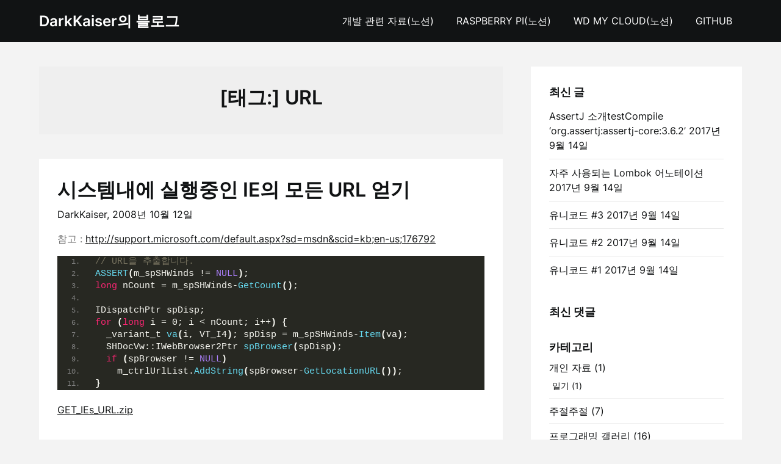

--- FILE ---
content_type: text/html; charset=UTF-8
request_url: https://www.darkkaiser.com/tag/url/
body_size: 11785
content:
<!doctype html>
<html lang="ko-KR">

<head>
	<meta charset="UTF-8">
	<meta name="viewport" content="width=device-width, initial-scale=1">
	<link rel="profile" href="http://gmpg.org/xfn/11">
	<title>URL &#8211; DarkKaiser의 블로그</title>
<meta name='robots' content='max-image-preview:large' />
<link rel="alternate" type="application/rss+xml" title="DarkKaiser의 블로그 &raquo; 피드" href="https://www.darkkaiser.com/feed/" />
<link rel="alternate" type="application/rss+xml" title="DarkKaiser의 블로그 &raquo; 댓글 피드" href="https://www.darkkaiser.com/comments/feed/" />
<link rel="alternate" type="application/rss+xml" title="DarkKaiser의 블로그 &raquo; URL 태그 피드" href="https://www.darkkaiser.com/tag/url/feed/" />
<script type="text/javascript">
/* <![CDATA[ */
window._wpemojiSettings = {"baseUrl":"https:\/\/s.w.org\/images\/core\/emoji\/14.0.0\/72x72\/","ext":".png","svgUrl":"https:\/\/s.w.org\/images\/core\/emoji\/14.0.0\/svg\/","svgExt":".svg","source":{"concatemoji":"https:\/\/www.darkkaiser.com\/wp-includes\/js\/wp-emoji-release.min.js?ver=6.4.7"}};
/*! This file is auto-generated */
!function(i,n){var o,s,e;function c(e){try{var t={supportTests:e,timestamp:(new Date).valueOf()};sessionStorage.setItem(o,JSON.stringify(t))}catch(e){}}function p(e,t,n){e.clearRect(0,0,e.canvas.width,e.canvas.height),e.fillText(t,0,0);var t=new Uint32Array(e.getImageData(0,0,e.canvas.width,e.canvas.height).data),r=(e.clearRect(0,0,e.canvas.width,e.canvas.height),e.fillText(n,0,0),new Uint32Array(e.getImageData(0,0,e.canvas.width,e.canvas.height).data));return t.every(function(e,t){return e===r[t]})}function u(e,t,n){switch(t){case"flag":return n(e,"\ud83c\udff3\ufe0f\u200d\u26a7\ufe0f","\ud83c\udff3\ufe0f\u200b\u26a7\ufe0f")?!1:!n(e,"\ud83c\uddfa\ud83c\uddf3","\ud83c\uddfa\u200b\ud83c\uddf3")&&!n(e,"\ud83c\udff4\udb40\udc67\udb40\udc62\udb40\udc65\udb40\udc6e\udb40\udc67\udb40\udc7f","\ud83c\udff4\u200b\udb40\udc67\u200b\udb40\udc62\u200b\udb40\udc65\u200b\udb40\udc6e\u200b\udb40\udc67\u200b\udb40\udc7f");case"emoji":return!n(e,"\ud83e\udef1\ud83c\udffb\u200d\ud83e\udef2\ud83c\udfff","\ud83e\udef1\ud83c\udffb\u200b\ud83e\udef2\ud83c\udfff")}return!1}function f(e,t,n){var r="undefined"!=typeof WorkerGlobalScope&&self instanceof WorkerGlobalScope?new OffscreenCanvas(300,150):i.createElement("canvas"),a=r.getContext("2d",{willReadFrequently:!0}),o=(a.textBaseline="top",a.font="600 32px Arial",{});return e.forEach(function(e){o[e]=t(a,e,n)}),o}function t(e){var t=i.createElement("script");t.src=e,t.defer=!0,i.head.appendChild(t)}"undefined"!=typeof Promise&&(o="wpEmojiSettingsSupports",s=["flag","emoji"],n.supports={everything:!0,everythingExceptFlag:!0},e=new Promise(function(e){i.addEventListener("DOMContentLoaded",e,{once:!0})}),new Promise(function(t){var n=function(){try{var e=JSON.parse(sessionStorage.getItem(o));if("object"==typeof e&&"number"==typeof e.timestamp&&(new Date).valueOf()<e.timestamp+604800&&"object"==typeof e.supportTests)return e.supportTests}catch(e){}return null}();if(!n){if("undefined"!=typeof Worker&&"undefined"!=typeof OffscreenCanvas&&"undefined"!=typeof URL&&URL.createObjectURL&&"undefined"!=typeof Blob)try{var e="postMessage("+f.toString()+"("+[JSON.stringify(s),u.toString(),p.toString()].join(",")+"));",r=new Blob([e],{type:"text/javascript"}),a=new Worker(URL.createObjectURL(r),{name:"wpTestEmojiSupports"});return void(a.onmessage=function(e){c(n=e.data),a.terminate(),t(n)})}catch(e){}c(n=f(s,u,p))}t(n)}).then(function(e){for(var t in e)n.supports[t]=e[t],n.supports.everything=n.supports.everything&&n.supports[t],"flag"!==t&&(n.supports.everythingExceptFlag=n.supports.everythingExceptFlag&&n.supports[t]);n.supports.everythingExceptFlag=n.supports.everythingExceptFlag&&!n.supports.flag,n.DOMReady=!1,n.readyCallback=function(){n.DOMReady=!0}}).then(function(){return e}).then(function(){var e;n.supports.everything||(n.readyCallback(),(e=n.source||{}).concatemoji?t(e.concatemoji):e.wpemoji&&e.twemoji&&(t(e.twemoji),t(e.wpemoji)))}))}((window,document),window._wpemojiSettings);
/* ]]> */
</script>
<link rel='stylesheet' id='superb-pixels-boxed-css' href='https://www.darkkaiser.com/wp-content/themes/superb-pixels/css/boxed-theme-mode.css?ver=1.0' type='text/css' media='all and (min-width: 600px)' />
<style id='wp-emoji-styles-inline-css' type='text/css'>

	img.wp-smiley, img.emoji {
		display: inline !important;
		border: none !important;
		box-shadow: none !important;
		height: 1em !important;
		width: 1em !important;
		margin: 0 0.07em !important;
		vertical-align: -0.1em !important;
		background: none !important;
		padding: 0 !important;
	}
</style>
<link rel='stylesheet' id='wp-block-library-css' href='https://www.darkkaiser.com/wp-includes/css/dist/block-library/style.min.css?ver=6.4.7' type='text/css' media='all' />
<style id='classic-theme-styles-inline-css' type='text/css'>
/*! This file is auto-generated */
.wp-block-button__link{color:#fff;background-color:#32373c;border-radius:9999px;box-shadow:none;text-decoration:none;padding:calc(.667em + 2px) calc(1.333em + 2px);font-size:1.125em}.wp-block-file__button{background:#32373c;color:#fff;text-decoration:none}
</style>
<style id='global-styles-inline-css' type='text/css'>
body{--wp--preset--color--black: #000000;--wp--preset--color--cyan-bluish-gray: #abb8c3;--wp--preset--color--white: #ffffff;--wp--preset--color--pale-pink: #f78da7;--wp--preset--color--vivid-red: #cf2e2e;--wp--preset--color--luminous-vivid-orange: #ff6900;--wp--preset--color--luminous-vivid-amber: #fcb900;--wp--preset--color--light-green-cyan: #7bdcb5;--wp--preset--color--vivid-green-cyan: #00d084;--wp--preset--color--pale-cyan-blue: #8ed1fc;--wp--preset--color--vivid-cyan-blue: #0693e3;--wp--preset--color--vivid-purple: #9b51e0;--wp--preset--gradient--vivid-cyan-blue-to-vivid-purple: linear-gradient(135deg,rgba(6,147,227,1) 0%,rgb(155,81,224) 100%);--wp--preset--gradient--light-green-cyan-to-vivid-green-cyan: linear-gradient(135deg,rgb(122,220,180) 0%,rgb(0,208,130) 100%);--wp--preset--gradient--luminous-vivid-amber-to-luminous-vivid-orange: linear-gradient(135deg,rgba(252,185,0,1) 0%,rgba(255,105,0,1) 100%);--wp--preset--gradient--luminous-vivid-orange-to-vivid-red: linear-gradient(135deg,rgba(255,105,0,1) 0%,rgb(207,46,46) 100%);--wp--preset--gradient--very-light-gray-to-cyan-bluish-gray: linear-gradient(135deg,rgb(238,238,238) 0%,rgb(169,184,195) 100%);--wp--preset--gradient--cool-to-warm-spectrum: linear-gradient(135deg,rgb(74,234,220) 0%,rgb(151,120,209) 20%,rgb(207,42,186) 40%,rgb(238,44,130) 60%,rgb(251,105,98) 80%,rgb(254,248,76) 100%);--wp--preset--gradient--blush-light-purple: linear-gradient(135deg,rgb(255,206,236) 0%,rgb(152,150,240) 100%);--wp--preset--gradient--blush-bordeaux: linear-gradient(135deg,rgb(254,205,165) 0%,rgb(254,45,45) 50%,rgb(107,0,62) 100%);--wp--preset--gradient--luminous-dusk: linear-gradient(135deg,rgb(255,203,112) 0%,rgb(199,81,192) 50%,rgb(65,88,208) 100%);--wp--preset--gradient--pale-ocean: linear-gradient(135deg,rgb(255,245,203) 0%,rgb(182,227,212) 50%,rgb(51,167,181) 100%);--wp--preset--gradient--electric-grass: linear-gradient(135deg,rgb(202,248,128) 0%,rgb(113,206,126) 100%);--wp--preset--gradient--midnight: linear-gradient(135deg,rgb(2,3,129) 0%,rgb(40,116,252) 100%);--wp--preset--font-size--small: 13px;--wp--preset--font-size--medium: 20px;--wp--preset--font-size--large: 36px;--wp--preset--font-size--x-large: 42px;--wp--preset--spacing--20: 0.44rem;--wp--preset--spacing--30: 0.67rem;--wp--preset--spacing--40: 1rem;--wp--preset--spacing--50: 1.5rem;--wp--preset--spacing--60: 2.25rem;--wp--preset--spacing--70: 3.38rem;--wp--preset--spacing--80: 5.06rem;--wp--preset--shadow--natural: 6px 6px 9px rgba(0, 0, 0, 0.2);--wp--preset--shadow--deep: 12px 12px 50px rgba(0, 0, 0, 0.4);--wp--preset--shadow--sharp: 6px 6px 0px rgba(0, 0, 0, 0.2);--wp--preset--shadow--outlined: 6px 6px 0px -3px rgba(255, 255, 255, 1), 6px 6px rgba(0, 0, 0, 1);--wp--preset--shadow--crisp: 6px 6px 0px rgba(0, 0, 0, 1);}:where(.is-layout-flex){gap: 0.5em;}:where(.is-layout-grid){gap: 0.5em;}body .is-layout-flow > .alignleft{float: left;margin-inline-start: 0;margin-inline-end: 2em;}body .is-layout-flow > .alignright{float: right;margin-inline-start: 2em;margin-inline-end: 0;}body .is-layout-flow > .aligncenter{margin-left: auto !important;margin-right: auto !important;}body .is-layout-constrained > .alignleft{float: left;margin-inline-start: 0;margin-inline-end: 2em;}body .is-layout-constrained > .alignright{float: right;margin-inline-start: 2em;margin-inline-end: 0;}body .is-layout-constrained > .aligncenter{margin-left: auto !important;margin-right: auto !important;}body .is-layout-constrained > :where(:not(.alignleft):not(.alignright):not(.alignfull)){max-width: var(--wp--style--global--content-size);margin-left: auto !important;margin-right: auto !important;}body .is-layout-constrained > .alignwide{max-width: var(--wp--style--global--wide-size);}body .is-layout-flex{display: flex;}body .is-layout-flex{flex-wrap: wrap;align-items: center;}body .is-layout-flex > *{margin: 0;}body .is-layout-grid{display: grid;}body .is-layout-grid > *{margin: 0;}:where(.wp-block-columns.is-layout-flex){gap: 2em;}:where(.wp-block-columns.is-layout-grid){gap: 2em;}:where(.wp-block-post-template.is-layout-flex){gap: 1.25em;}:where(.wp-block-post-template.is-layout-grid){gap: 1.25em;}.has-black-color{color: var(--wp--preset--color--black) !important;}.has-cyan-bluish-gray-color{color: var(--wp--preset--color--cyan-bluish-gray) !important;}.has-white-color{color: var(--wp--preset--color--white) !important;}.has-pale-pink-color{color: var(--wp--preset--color--pale-pink) !important;}.has-vivid-red-color{color: var(--wp--preset--color--vivid-red) !important;}.has-luminous-vivid-orange-color{color: var(--wp--preset--color--luminous-vivid-orange) !important;}.has-luminous-vivid-amber-color{color: var(--wp--preset--color--luminous-vivid-amber) !important;}.has-light-green-cyan-color{color: var(--wp--preset--color--light-green-cyan) !important;}.has-vivid-green-cyan-color{color: var(--wp--preset--color--vivid-green-cyan) !important;}.has-pale-cyan-blue-color{color: var(--wp--preset--color--pale-cyan-blue) !important;}.has-vivid-cyan-blue-color{color: var(--wp--preset--color--vivid-cyan-blue) !important;}.has-vivid-purple-color{color: var(--wp--preset--color--vivid-purple) !important;}.has-black-background-color{background-color: var(--wp--preset--color--black) !important;}.has-cyan-bluish-gray-background-color{background-color: var(--wp--preset--color--cyan-bluish-gray) !important;}.has-white-background-color{background-color: var(--wp--preset--color--white) !important;}.has-pale-pink-background-color{background-color: var(--wp--preset--color--pale-pink) !important;}.has-vivid-red-background-color{background-color: var(--wp--preset--color--vivid-red) !important;}.has-luminous-vivid-orange-background-color{background-color: var(--wp--preset--color--luminous-vivid-orange) !important;}.has-luminous-vivid-amber-background-color{background-color: var(--wp--preset--color--luminous-vivid-amber) !important;}.has-light-green-cyan-background-color{background-color: var(--wp--preset--color--light-green-cyan) !important;}.has-vivid-green-cyan-background-color{background-color: var(--wp--preset--color--vivid-green-cyan) !important;}.has-pale-cyan-blue-background-color{background-color: var(--wp--preset--color--pale-cyan-blue) !important;}.has-vivid-cyan-blue-background-color{background-color: var(--wp--preset--color--vivid-cyan-blue) !important;}.has-vivid-purple-background-color{background-color: var(--wp--preset--color--vivid-purple) !important;}.has-black-border-color{border-color: var(--wp--preset--color--black) !important;}.has-cyan-bluish-gray-border-color{border-color: var(--wp--preset--color--cyan-bluish-gray) !important;}.has-white-border-color{border-color: var(--wp--preset--color--white) !important;}.has-pale-pink-border-color{border-color: var(--wp--preset--color--pale-pink) !important;}.has-vivid-red-border-color{border-color: var(--wp--preset--color--vivid-red) !important;}.has-luminous-vivid-orange-border-color{border-color: var(--wp--preset--color--luminous-vivid-orange) !important;}.has-luminous-vivid-amber-border-color{border-color: var(--wp--preset--color--luminous-vivid-amber) !important;}.has-light-green-cyan-border-color{border-color: var(--wp--preset--color--light-green-cyan) !important;}.has-vivid-green-cyan-border-color{border-color: var(--wp--preset--color--vivid-green-cyan) !important;}.has-pale-cyan-blue-border-color{border-color: var(--wp--preset--color--pale-cyan-blue) !important;}.has-vivid-cyan-blue-border-color{border-color: var(--wp--preset--color--vivid-cyan-blue) !important;}.has-vivid-purple-border-color{border-color: var(--wp--preset--color--vivid-purple) !important;}.has-vivid-cyan-blue-to-vivid-purple-gradient-background{background: var(--wp--preset--gradient--vivid-cyan-blue-to-vivid-purple) !important;}.has-light-green-cyan-to-vivid-green-cyan-gradient-background{background: var(--wp--preset--gradient--light-green-cyan-to-vivid-green-cyan) !important;}.has-luminous-vivid-amber-to-luminous-vivid-orange-gradient-background{background: var(--wp--preset--gradient--luminous-vivid-amber-to-luminous-vivid-orange) !important;}.has-luminous-vivid-orange-to-vivid-red-gradient-background{background: var(--wp--preset--gradient--luminous-vivid-orange-to-vivid-red) !important;}.has-very-light-gray-to-cyan-bluish-gray-gradient-background{background: var(--wp--preset--gradient--very-light-gray-to-cyan-bluish-gray) !important;}.has-cool-to-warm-spectrum-gradient-background{background: var(--wp--preset--gradient--cool-to-warm-spectrum) !important;}.has-blush-light-purple-gradient-background{background: var(--wp--preset--gradient--blush-light-purple) !important;}.has-blush-bordeaux-gradient-background{background: var(--wp--preset--gradient--blush-bordeaux) !important;}.has-luminous-dusk-gradient-background{background: var(--wp--preset--gradient--luminous-dusk) !important;}.has-pale-ocean-gradient-background{background: var(--wp--preset--gradient--pale-ocean) !important;}.has-electric-grass-gradient-background{background: var(--wp--preset--gradient--electric-grass) !important;}.has-midnight-gradient-background{background: var(--wp--preset--gradient--midnight) !important;}.has-small-font-size{font-size: var(--wp--preset--font-size--small) !important;}.has-medium-font-size{font-size: var(--wp--preset--font-size--medium) !important;}.has-large-font-size{font-size: var(--wp--preset--font-size--large) !important;}.has-x-large-font-size{font-size: var(--wp--preset--font-size--x-large) !important;}
.wp-block-navigation a:where(:not(.wp-element-button)){color: inherit;}
:where(.wp-block-post-template.is-layout-flex){gap: 1.25em;}:where(.wp-block-post-template.is-layout-grid){gap: 1.25em;}
:where(.wp-block-columns.is-layout-flex){gap: 2em;}:where(.wp-block-columns.is-layout-grid){gap: 2em;}
.wp-block-pullquote{font-size: 1.5em;line-height: 1.6;}
</style>
<link rel='stylesheet' id='classy-blogger-parent-style-css' href='https://www.darkkaiser.com/wp-content/themes/superb-pixels/style.css?ver=6.4.7' type='text/css' media='all' />
<link rel='stylesheet' id='classy-blogger-fonts-css' href='https://www.darkkaiser.com/wp-content/fonts/013bcf636a8eba050434e647a4781a09.css?ver=1.0' type='text/css' media='all' />
<link rel='stylesheet' id='superb-pixels-font-awesome-css' href='https://www.darkkaiser.com/wp-content/themes/superb-pixels/css/font-awesome.min.css?ver=6.4.7' type='text/css' media='all' />
<link rel='stylesheet' id='superb-pixels-style-css' href='https://www.darkkaiser.com/wp-content/themes/classy-blogger/style.css?ver=6.4.7' type='text/css' media='all' />
<link rel='stylesheet' id='superb-pixels-fonts-css' href='https://www.darkkaiser.com/wp-content/fonts/1b4b91594c67cdc195df0c8fe4b86e30.css?ver=1.0' type='text/css' media='all' />
<link rel='stylesheet' id='enlighterjs-css' href='https://www.darkkaiser.com/wp-content/plugins/enlighter/cache/enlighterjs.min.css?ver=hX5h0suZIToNAns' type='text/css' media='all' />
<script type="text/javascript" src="https://www.darkkaiser.com/wp-includes/js/jquery/jquery.min.js?ver=3.7.1" id="jquery-core-js"></script>
<script type="text/javascript" src="https://www.darkkaiser.com/wp-includes/js/jquery/jquery-migrate.min.js?ver=3.4.1" id="jquery-migrate-js"></script>
<link rel="https://api.w.org/" href="https://www.darkkaiser.com/wp-json/" /><link rel="alternate" type="application/json" href="https://www.darkkaiser.com/wp-json/wp/v2/tags/178" /><link rel="EditURI" type="application/rsd+xml" title="RSD" href="https://www.darkkaiser.com/xmlrpc.php?rsd" />
<meta name="generator" content="WordPress 6.4.7" />
		<style type="text/css">
			.custom-logo-link img {
				width: auto;
				max-height: 65px;
			}

			.all-blog-articles {
				display: block;
			}

			.add-blog-to-sidebar .all-blog-articles .blogposts-list {
				width: 100%;
				max-width: 100%;
				flex: 100%;
			}

			.all-blog-articles article h2.entry-title {
				font-size: var(--font-secondary-xxl);
			}

			@media (max-width: 1100px) {
				.all-blog-articles article h2.entry-title {
					font-size: var(--font-secondary-xl);
				}
			}

			@media (max-width: 700px) {
				.all-blog-articles article h2.entry-title {
					font-size: var(--font-secondary-large);
				}
			}

			
			/** COLOR SCHEME **/
			:root {
				--superb-pixels-primary: #f8ad36;--superb-pixels-primary-dark: #d78a16;--superb-pixels-secondary: #eeeeee;--superb-pixels-secondary-dark: #e3e3e3;			}

			/** COLOR SCHEME **/
		</style>

<style type="text/css">.recentcomments a{display:inline !important;padding:0 !important;margin:0 !important;}</style>		<style type="text/css">
			.site-title a,
			.site-description,
			.logofont,
			.site-title,
			.logodescription {
				color: #ffffff;
			}

			.site-title a,
			.site-title,
			.site-description,
			.logodescription {
				color: #ffffff;
			}

					</style>
</head>

<body class="archive tag tag-url tag-178 hfeed masthead-fixed">
		<a class="skip-link screen-reader-text" href="#content">Skip to content</a>

	<header id="masthead" class="sheader site-header clearfix">
		        <nav id="primary-site-navigation" class="primary-menu main-navigation clearfix">
                    <a href="#" class="nav-pull smenu-hide toggle-mobile-menu menu-toggle" aria-expanded="false">
                            <span class="logofont site-title">
                    DarkKaiser의 블로그                </span>
                        <span class="navigation-icon-nav">
                <svg width="24" height="18" viewBox="0 0 24 18" fill="none" xmlns="http://www.w3.org/2000/svg">
                    <path d="M1.33301 1H22.6663" stroke="#2D2D2D" stroke-width="2" stroke-linecap="round" stroke-linejoin="round" />
                    <path d="M1.33301 9H22.6663" stroke="#2D2D2D" stroke-width="2" stroke-linecap="round" stroke-linejoin="round" />
                    <path d="M1.33301 17H22.6663" stroke="#2D2D2D" stroke-width="2" stroke-linecap="round" stroke-linejoin="round" />
                </svg>
            </span>
        </a>
            <div class="top-nav-wrapper">
                <div class="content-wrap">
                    <div class="header-content-container">
                        <div class="logo-container">
                            
                                

                                
                                    <a class="logofont site-title" href="https://www.darkkaiser.com/" rel="home">DarkKaiser의 블로그</a>
                                                                        
                                                            </div>

                                <div class="center-main-menu">
                            <div class="menu-top_menu-container"><ul id="primary-menu" class="pmenu"><li id="menu-item-1354" class="menu-item menu-item-type-custom menu-item-object-custom menu-item-1354"><a target="_blank" rel="noopener" href="https://darkkaiser.notion.site/62ec7038d1284144aa4e481b9d606517?pvs=4">개발 관련 자료(노션)</a></li>
<li id="menu-item-1434" class="menu-item menu-item-type-custom menu-item-object-custom menu-item-1434"><a target="_blank" rel="noopener" href="https://darkkaiser.notion.site/Raspberry-Pi-b77204580b1e4dd7ae0c20db6ef28773?pvs=4">Raspberry Pi(노션)</a></li>
<li id="menu-item-1433" class="menu-item menu-item-type-custom menu-item-object-custom menu-item-1433"><a target="_blank" rel="noopener" href="https://darkkaiser.notion.site/WD-My-Cloud-UN_USED-a6a792a1d3254bf093d5f6ba6e3fd3fe?pvs=4">WD My Cloud(노션)</a></li>
<li id="menu-item-1355" class="menu-item menu-item-type-custom menu-item-object-custom menu-item-1355"><a target="_blank" rel="noopener" href="https://github.com/darkkaiser">GitHub</a></li>
</ul></div>                                        </div>
                    </div>
                </div>
        </nav>
		<div class="super-menu clearfix menu-offconvas-mobile-only">
			<div class="super-menu-inner">
				<div class="header-content-container">
					<div class="mob-logo-wrap">
																				
								<a class="logofont site-title" href="https://www.darkkaiser.com/" rel="home">DarkKaiser의 블로그</a>
																
													</div>


											<a href="#" class="nav-pull toggle-mobile-menu menu-toggle" aria-expanded="false">
							<span class="navigation-icon">
								<svg width="24" height="18" viewBox="0 0 24 18" fill="none" xmlns="http://www.w3.org/2000/svg">
									<path d="M1.33301 1H22.6663" stroke="#2D2D2D" stroke-width="2" stroke-linecap="round" stroke-linejoin="round" />
									<path d="M1.33301 9H22.6663" stroke="#2D2D2D" stroke-width="2" stroke-linecap="round" stroke-linejoin="round" />
									<path d="M1.33301 17H22.6663" stroke="#2D2D2D" stroke-width="2" stroke-linecap="round" stroke-linejoin="round" />
								</svg>
							</span>
						</a>
									</div>
			</div>
		</div>
	</header>

	
	<div class="content-wrap">

					<!-- Upper widgets -->
						<!-- / Upper widgets -->
		
	</div>


	<div id="content" class="site-content clearfix">  <div class="content-wrap">
        <div id="primary" class="featured-content content-area  add-blog-to-sidebar">
            <main id="main">
                                    <header class="page-header search-results-header-wrapper">
                        <h1 class="page-title">[태그:] <span>URL</span></h1>                    </header><!-- .page-header -->
                    <div class="site-main all-blog-articles">
                                            
<article id="post-421" class="posts-entry fbox blogposts-list post-421 post type-post status-publish format-standard hentry category-programming-vc tag-url tag-internet-explorer">
				<div class="no-featured-img-box">
									<div class="content-wrapper">
				<header class="entry-header">
					<h2 class="entry-title"><a href="https://www.darkkaiser.com/%ec%8b%9c%ec%8a%a4%ed%85%9c%eb%82%b4%ec%97%90-%ec%8b%a4%ed%96%89%ec%a4%91%ec%9d%b8-ie%ec%9d%98-%eb%aa%a8%eb%93%a0-url-%ec%96%bb%ea%b8%b0/" rel="bookmark">시스템내에 실행중인 IE의 모든 URL 얻기</a></h2>											<div class="entry-meta">
							<div class="blog-data-wrapper">
								<div class='post-meta-inner-wrapper'>
																			<span class="post-author-img">
																					</span>
										<span class="post-author-data">
											DarkKaiser, 																				<span class="posted-on"><a href="https://www.darkkaiser.com/%ec%8b%9c%ec%8a%a4%ed%85%9c%eb%82%b4%ec%97%90-%ec%8b%a4%ed%96%89%ec%a4%91%ec%9d%b8-ie%ec%9d%98-%eb%aa%a8%eb%93%a0-url-%ec%96%bb%ea%b8%b0/" rel="bookmark"><time class="entry-date published" datetime="2008-10-12T05:04:07+09:00">2008년 10월 12일</time><time class="updated" datetime="2023-09-05T19:27:28+09:00">2023년 9월 5일</time></a></span>																				</span>
																	</div>
							</div>
						</div><!-- .entry-meta -->
									</header><!-- .entry-header -->

				<div class="entry-content">

											<p>참고 : <a href="http://support.microsoft.com/default.aspx?sd=msdn&amp;scid=kb;en-us;176792">http://support.microsoft.com/default.aspx?sd=msdn&amp;scid=kb;en-us;176792</a></p>



<pre class="EnlighterJSRAW" data-enlighter-language="cpp" data-enlighter-theme="" data-enlighter-highlight="" data-enlighter-linenumbers="" data-enlighter-lineoffset="" data-enlighter-title="" data-enlighter-group="">// URL을 추출합니다.
ASSERT(m_spSHWinds != NULL);
long nCount = m_spSHWinds-GetCount();

IDispatchPtr spDisp;
for (long i = 0; i &lt; nCount; i++) {
  _variant_t va(i, VT_I4); spDisp = m_spSHWinds-Item(va);
  SHDocVw::IWebBrowser2Ptr spBrowser(spDisp);
  if (spBrowser != NULL)
    m_ctrlUrlList.AddString(spBrowser-GetLocationURL());
}</pre>



<p><a class="alignleft" href="https://www.darkkaiser.com/wp-content/uploads/1/1181067882.zip">GET_IEs_URL.zip</a></p>					
					
				</div>
									<a class="read-story" href="https://www.darkkaiser.com/%ec%8b%9c%ec%8a%a4%ed%85%9c%eb%82%b4%ec%97%90-%ec%8b%a4%ed%96%89%ec%a4%91%ec%9d%b8-ie%ec%9d%98-%eb%aa%a8%eb%93%a0-url-%ec%96%bb%ea%b8%b0/">
						Continue Reading					</a>
							</div>

			</div>

</article><!-- #post-421 -->
<article id="post-373" class="posts-entry fbox blogposts-list post-373 post type-post status-publish format-standard hentry category-programming-java tag-url">
				<div class="no-featured-img-box">
									<div class="content-wrapper">
				<header class="entry-header">
					<h2 class="entry-title"><a href="https://www.darkkaiser.com/url-%ed%81%b4%eb%9e%98%ec%8a%a4%eb%a5%bc-%ec%9d%b4%ec%9a%a9%ed%95%9c-%ec%9b%b9-%ed%8e%98%ec%9d%b4%ec%a7%80-%ea%b8%81%ec%96%b4%ec%98%a4%ea%b8%b0/" rel="bookmark">URL 클래스를 이용한 웹 페이지 긁어오기</a></h2>											<div class="entry-meta">
							<div class="blog-data-wrapper">
								<div class='post-meta-inner-wrapper'>
																			<span class="post-author-img">
																					</span>
										<span class="post-author-data">
											DarkKaiser, 																				<span class="posted-on"><a href="https://www.darkkaiser.com/url-%ed%81%b4%eb%9e%98%ec%8a%a4%eb%a5%bc-%ec%9d%b4%ec%9a%a9%ed%95%9c-%ec%9b%b9-%ed%8e%98%ec%9d%b4%ec%a7%80-%ea%b8%81%ec%96%b4%ec%98%a4%ea%b8%b0/" rel="bookmark"><time class="entry-date published" datetime="2008-02-28T06:35:51+09:00">2008년 2월 28일</time><time class="updated" datetime="2023-09-05T19:58:59+09:00">2023년 9월 5일</time></a></span>																				</span>
																	</div>
							</div>
						</div><!-- .entry-meta -->
									</header><!-- .entry-header -->

				<div class="entry-content">

											<pre class="EnlighterJSRAW" data-enlighter-language="java" data-enlighter-theme="" data-enlighter-highlight="" data-enlighter-linenumbers="" data-enlighter-lineoffset="" data-enlighter-title="" data-enlighter-group="">BufferedReader br = null;
  
try {
  URL url = new URL("http://www.empas.com");
  br = new BufferedReader(new InputStreamReader(url.openStream()));
   
  String line = null;
  while ((line = br.readLine()) != null) {
    System.out.println(line);
  }
} catch (MalformedURLException e) {
  e.printStackTrace();
} catch (IOException e) {
  e.printStackTrace();
} finally {
  try {
    br.close();
  } catch (IOException </pre>					
					
				</div>
									<a class="read-story" href="https://www.darkkaiser.com/url-%ed%81%b4%eb%9e%98%ec%8a%a4%eb%a5%bc-%ec%9d%b4%ec%9a%a9%ed%95%9c-%ec%9b%b9-%ed%8e%98%ec%9d%b4%ec%a7%80-%ea%b8%81%ec%96%b4%ec%98%a4%ea%b8%b0/">
						Continue Reading					</a>
							</div>

			</div>

</article><!-- #post-373 -->
<article id="post-256" class="posts-entry fbox blogposts-list post-256 post type-post status-publish format-standard hentry category-programming-vc tag-afxparseurl tag-url">
				<div class="no-featured-img-box">
									<div class="content-wrapper">
				<header class="entry-header">
					<h2 class="entry-title"><a href="https://www.darkkaiser.com/url%ec%9d%84-%ed%8c%8c%ec%8b%b1%ed%95%98%ec%9e%90/" rel="bookmark">URL을 파싱하자</a></h2>											<div class="entry-meta">
							<div class="blog-data-wrapper">
								<div class='post-meta-inner-wrapper'>
																			<span class="post-author-img">
																					</span>
										<span class="post-author-data">
											DarkKaiser, 																				<span class="posted-on"><a href="https://www.darkkaiser.com/url%ec%9d%84-%ed%8c%8c%ec%8b%b1%ed%95%98%ec%9e%90/" rel="bookmark"><time class="entry-date published" datetime="2007-07-17T06:51:42+09:00">2007년 7월 17일</time><time class="updated" datetime="2023-09-06T15:08:18+09:00">2023년 9월 6일</time></a></span>																				</span>
																	</div>
							</div>
						</div><!-- .entry-meta -->
									</header><!-- .entry-header -->

				<div class="entry-content">

											<p>1. 요약</p>



<p>AfxParseURL()을 이용하여 URL을 파싱할 수 있다.</p>



<p>2. 본문</p>



<p>AfxParseURL()은 URL을 파싱하기위한 MFC 함수입니다. 사용법은 AfxParseURL의 인자로 URL의 문자열을 입력하면 서버와 프로토콜과 포트를 파싱해서 넘겨줍니다.</p>



<pre class="EnlighterJSRAW" data-enlighter-language="cpp" data-enlighter-theme="" data-enlighter-highlight="" data-enlighter-linenumbers="" data-enlighter-lineoffset="" data-enlighter-title="" data-enlighter-group="">BOOL AFXAPI AfxParseURL( LPCTSTR pstrURL, DWORD&amp; dwServiceType, CString&amp; strServer, CString&amp; strObject, INTERNET_PORT&amp; nPort );</pre>



<p>여기까지만 하면 너무 허전하죠… 그래서 MFC를 쓰지않는 프로그램에서는 이런 기능을 </p>					
					
				</div>
									<a class="read-story" href="https://www.darkkaiser.com/url%ec%9d%84-%ed%8c%8c%ec%8b%b1%ed%95%98%ec%9e%90/">
						Continue Reading					</a>
							</div>

			</div>

</article><!-- #post-256 --><div class="text-center pag-wrapper"></div>                    </div>
            </main><!-- #main -->
        </div><!-- #primary -->

                    
<aside id="secondary" class="featured-sidebar blog-sidebar-wrapper widget-area">
    
		<section id="recent-posts-3" class="widget widget_recent_entries">
		<div class="sidebar-headline-wrapper"><div class="sidebarlines-wrapper"><div class="widget-title-lines"></div></div><h3 class="widget-title">최신 글</h3></div>
		<ul>
											<li>
					<a href="https://www.darkkaiser.com/assertj-%ec%86%8c%ea%b0%9ctestcompile-org-assertjassertj-core3-6-2/">AssertJ 소개testCompile &#8216;org.assertj:assertj-core:3.6.2&#8217;</a>
											<span class="post-date">2017년 9월 14일</span>
									</li>
											<li>
					<a href="https://www.darkkaiser.com/%ec%9e%90%ec%a3%bc-%ec%82%ac%ec%9a%a9%eb%90%98%eb%8a%94-lombok-%ec%96%b4%eb%85%b8%ed%85%8c%ec%9d%b4%ec%85%98/">자주 사용되는 Lombok 어노테이션</a>
											<span class="post-date">2017년 9월 14일</span>
									</li>
											<li>
					<a href="https://www.darkkaiser.com/%ec%9c%a0%eb%8b%88%ec%bd%94%eb%93%9c-3/">유니코드 #3</a>
											<span class="post-date">2017년 9월 14일</span>
									</li>
											<li>
					<a href="https://www.darkkaiser.com/%ec%9c%a0%eb%8b%88%ec%bd%94%eb%93%9c-2/">유니코드 #2</a>
											<span class="post-date">2017년 9월 14일</span>
									</li>
											<li>
					<a href="https://www.darkkaiser.com/%ec%9c%a0%eb%8b%88%ec%bd%94%eb%93%9c-1/">유니코드 #1</a>
											<span class="post-date">2017년 9월 14일</span>
									</li>
					</ul>

		</section><section id="recent-comments-2" class="widget widget_recent_comments"><div class="sidebar-headline-wrapper"><div class="sidebarlines-wrapper"><div class="widget-title-lines"></div></div><h3 class="widget-title">최신 댓글</h3></div><ul id="recentcomments"></ul></section><section id="categories-2" class="widget widget_categories"><div class="sidebar-headline-wrapper"><div class="sidebarlines-wrapper"><div class="widget-title-lines"></div></div><h3 class="widget-title">카테고리</h3></div>
			<ul>
					<li class="cat-item cat-item-82"><a href="https://www.darkkaiser.com/category/private/">개인 자료</a> (1)
<ul class='children'>
	<li class="cat-item cat-item-4"><a href="https://www.darkkaiser.com/category/private/private-diary/">일기</a> (1)
</li>
</ul>
</li>
	<li class="cat-item cat-item-26"><a href="https://www.darkkaiser.com/category/messy-bundle/">주절주절</a> (7)
</li>
	<li class="cat-item cat-item-5"><a href="https://www.darkkaiser.com/category/gallery/">프로그래밍 갤러리</a> (16)
</li>
	<li class="cat-item cat-item-335"><a href="https://www.darkkaiser.com/category/programming/">프로그래밍 언어</a> (186)
<ul class='children'>
	<li class="cat-item cat-item-42"><a href="https://www.darkkaiser.com/category/programming/programming-java/">Java</a> (29)
</li>
	<li class="cat-item cat-item-10"><a href="https://www.darkkaiser.com/category/programming/programming-vc/">C/C++/VC++</a> (114)
</li>
	<li class="cat-item cat-item-91"><a href="https://www.darkkaiser.com/category/programming/programming-c/">C#</a> (11)
</li>
	<li class="cat-item cat-item-206"><a href="https://www.darkkaiser.com/category/programming/programming-visualbasic/">Visual Basic</a> (6)
</li>
	<li class="cat-item cat-item-336"><a href="https://www.darkkaiser.com/category/programming/programming-android/">안드로이드</a> (9)
</li>
	<li class="cat-item cat-item-326"><a href="https://www.darkkaiser.com/category/programming/programming-osx-iphone/">Objective-C</a> (5)
</li>
	<li class="cat-item cat-item-17"><a href="https://www.darkkaiser.com/category/programming/programming-javascript/">JavaScript</a> (4)
</li>
	<li class="cat-item cat-item-130"><a href="https://www.darkkaiser.com/category/programming/programming-jspservlet/">JSP/Servlet</a> (2)
</li>
	<li class="cat-item cat-item-160"><a href="https://www.darkkaiser.com/category/programming/programming-python/">Python</a> (4)
</li>
	<li class="cat-item cat-item-74"><a href="https://www.darkkaiser.com/category/programming/programming-assembly/">어셈블러</a> (1)
</li>
</ul>
</li>
	<li class="cat-item cat-item-38"><a href="https://www.darkkaiser.com/category/dev/">개발++</a> (44)
<ul class='children'>
	<li class="cat-item cat-item-187"><a href="https://www.darkkaiser.com/category/dev/dev-book/">Book</a> (11)
	<ul class='children'>
	<li class="cat-item cat-item-135"><a href="https://www.darkkaiser.com/category/dev/dev-book/dev-book-joel/">Joel On Software</a> (10)
</li>
	</ul>
</li>
	<li class="cat-item cat-item-231"><a href="https://www.darkkaiser.com/category/dev/dev-project-management/">프로젝트 관리</a> (6)
</li>
	<li class="cat-item cat-item-343"><a href="https://www.darkkaiser.com/category/dev/dev-maven/">Maven</a> (1)
</li>
	<li class="cat-item cat-item-225"><a href="https://www.darkkaiser.com/category/dev/dev-debugging/">디버깅</a> (1)
</li>
	<li class="cat-item cat-item-270"><a href="https://www.darkkaiser.com/category/dev/dev-directx/">DirectX</a> (1)
</li>
	<li class="cat-item cat-item-265"><a href="https://www.darkkaiser.com/category/dev/dev-silverlight/">Silverlight</a> (1)
</li>
	<li class="cat-item cat-item-347"><a href="https://www.darkkaiser.com/category/dev/dev-restful/">RESTful</a> (1)
</li>
	<li class="cat-item cat-item-290"><a href="https://www.darkkaiser.com/category/dev/dev-hacking/">Hacking</a> (1)
</li>
	<li class="cat-item cat-item-295"><a href="https://www.darkkaiser.com/category/dev/dev-wdm/">WDM</a> (4)
</li>
	<li class="cat-item cat-item-306"><a href="https://www.darkkaiser.com/category/dev/voip/">VoIP</a> (5)
</li>
	<li class="cat-item cat-item-345"><a href="https://www.darkkaiser.com/category/dev/dev-etc/">기타</a> (1)
</li>
</ul>
</li>
	<li class="cat-item cat-item-358"><a href="https://www.darkkaiser.com/category/devtool/">개발 도구</a> (15)
<ul class='children'>
	<li class="cat-item cat-item-142"><a href="https://www.darkkaiser.com/category/devtool/devtool-eclipse/">eclipse</a> (14)
</li>
	<li class="cat-item cat-item-346"><a href="https://www.darkkaiser.com/category/devtool/devtool-sublime-text/">Sublime Text</a> (1)
</li>
</ul>
</li>
	<li class="cat-item cat-item-31"><a href="https://www.darkkaiser.com/category/network/">네트워크</a> (7)
</li>
	<li class="cat-item cat-item-321"><a href="https://www.darkkaiser.com/category/install/">설치 및 배포</a> (7)
<ul class='children'>
	<li class="cat-item cat-item-21"><a href="https://www.darkkaiser.com/category/install/install-installshield/">InstallShield</a> (2)
</li>
	<li class="cat-item cat-item-23"><a href="https://www.darkkaiser.com/category/install/install-nsis/">NSIS</a> (4)
</li>
</ul>
</li>
	<li class="cat-item cat-item-357"><a href="https://www.darkkaiser.com/category/vcs/">버전 관리</a> (9)
<ul class='children'>
	<li class="cat-item cat-item-339"><a href="https://www.darkkaiser.com/category/vcs/vcs-git/">Git</a> (2)
</li>
	<li class="cat-item cat-item-71"><a href="https://www.darkkaiser.com/category/vcs/vcs-cvs/">CVS</a> (2)
</li>
	<li class="cat-item cat-item-216"><a href="https://www.darkkaiser.com/category/vcs/vcs-subversion/">Subversion</a> (5)
</li>
</ul>
</li>
	<li class="cat-item cat-item-140"><a href="https://www.darkkaiser.com/category/database/">데이터베이스</a> (7)
<ul class='children'>
	<li class="cat-item cat-item-136"><a href="https://www.darkkaiser.com/category/database/database-oracle/">Oracle</a> (3)
</li>
	<li class="cat-item cat-item-137"><a href="https://www.darkkaiser.com/category/database/database-sybase/">Sybase</a> (2)
</li>
	<li class="cat-item cat-item-138"><a href="https://www.darkkaiser.com/category/database/database-mssql/">MS-SQL</a> (2)
</li>
</ul>
</li>
	<li class="cat-item cat-item-356"><a href="https://www.darkkaiser.com/category/test/">단위테스트</a> (3)
<ul class='children'>
	<li class="cat-item cat-item-83"><a href="https://www.darkkaiser.com/category/test/test-junit/">JUnit</a> (1)
</li>
	<li class="cat-item cat-item-159"><a href="https://www.darkkaiser.com/category/test/test-nunit/">NUnit</a> (2)
</li>
</ul>
</li>
	<li class="cat-item cat-item-355"><a href="https://www.darkkaiser.com/category/bugtracking/">버그추적시스템</a> (2)
<ul class='children'>
	<li class="cat-item cat-item-85"><a href="https://www.darkkaiser.com/category/bugtracking/bugtracking-mantis/">mantis</a> (2)
</li>
</ul>
</li>
	<li class="cat-item cat-item-308"><a href="https://www.darkkaiser.com/category/%ec%9a%b4%ec%98%81%ec%b2%b4%ec%a0%9c/">운영체제</a> (7)
<ul class='children'>
	<li class="cat-item cat-item-86"><a href="https://www.darkkaiser.com/category/%ec%9a%b4%ec%98%81%ec%b2%b4%ec%a0%9c/os-windows/">Windows</a> (5)
</li>
	<li class="cat-item cat-item-340"><a href="https://www.darkkaiser.com/category/%ec%9a%b4%ec%98%81%ec%b2%b4%ec%a0%9c/os-linux/">리눅스</a> (2)
</li>
</ul>
</li>
	<li class="cat-item cat-item-354"><a href="https://www.darkkaiser.com/category/was/">WAS</a> (3)
<ul class='children'>
	<li class="cat-item cat-item-68"><a href="https://www.darkkaiser.com/category/was/was-weblogic/">WebLogic</a> (3)
</li>
</ul>
</li>
	<li class="cat-item cat-item-165"><a href="https://www.darkkaiser.com/category/design-pattern/">디자인패턴</a> (1)
</li>
	<li class="cat-item cat-item-190"><a href="https://www.darkkaiser.com/category/dip/">디지털 이미지 프로세싱</a> (16)
</li>
			</ul>

			</section><section id="tag_cloud-2" class="widget widget_tag_cloud"><div class="sidebar-headline-wrapper"><div class="sidebarlines-wrapper"><div class="widget-title-lines"></div></div><h3 class="widget-title">태그</h3></div><div class="tagcloud"><a href="https://www.darkkaiser.com/tag/arraylist/" class="tag-cloud-link tag-link-300 tag-link-position-1" style="font-size: 8pt;" aria-label="ArrayList (1 아이템)">ArrayList</a>
<a href="https://www.darkkaiser.com/tag/atl/" class="tag-cloud-link tag-link-244 tag-link-position-2" style="font-size: 8pt;" aria-label="ATL (1 아이템)">ATL</a>
<a href="https://www.darkkaiser.com/tag/bmp/" class="tag-cloud-link tag-link-198 tag-link-position-3" style="font-size: 8pt;" aria-label="BMP (1 아이템)">BMP</a>
<a href="https://www.darkkaiser.com/tag/cab/" class="tag-cloud-link tag-link-180 tag-link-position-4" style="font-size: 11.405405405405pt;" aria-label="CAB (2 아이템)">CAB</a>
<a href="https://www.darkkaiser.com/tag/cab-%ed%8c%8c%ec%9d%bc/" class="tag-cloud-link tag-link-181 tag-link-position-5" style="font-size: 8pt;" aria-label="CAB 파일 (1 아이템)">CAB 파일</a>
<a href="https://www.darkkaiser.com/tag/cd-rom/" class="tag-cloud-link tag-link-19 tag-link-position-6" style="font-size: 8pt;" aria-label="CD-ROM (1 아이템)">CD-ROM</a>
<a href="https://www.darkkaiser.com/tag/com/" class="tag-cloud-link tag-link-78 tag-link-position-7" style="font-size: 18.405405405405pt;" aria-label="COM (6 아이템)">COM</a>
<a href="https://www.darkkaiser.com/tag/dcom/" class="tag-cloud-link tag-link-79 tag-link-position-8" style="font-size: 11.405405405405pt;" aria-label="DCOM (2 아이템)">DCOM</a>
<a href="https://www.darkkaiser.com/tag/downcasting/" class="tag-cloud-link tag-link-43 tag-link-position-9" style="font-size: 8pt;" aria-label="Downcasting (1 아이템)">Downcasting</a>
<a href="https://www.darkkaiser.com/tag/for-each/" class="tag-cloud-link tag-link-327 tag-link-position-10" style="font-size: 8pt;" aria-label="for each (1 아이템)">for each</a>
<a href="https://www.darkkaiser.com/tag/getlasterror/" class="tag-cloud-link tag-link-99 tag-link-position-11" style="font-size: 8pt;" aria-label="GetLastError() (1 아이템)">GetLastError()</a>
<a href="https://www.darkkaiser.com/tag/java/" class="tag-cloud-link tag-link-41 tag-link-position-12" style="font-size: 11.405405405405pt;" aria-label="Java (2 아이템)">Java</a>
<a href="https://www.darkkaiser.com/tag/jdt/" class="tag-cloud-link tag-link-141 tag-link-position-13" style="font-size: 13.675675675676pt;" aria-label="JDT (3 아이템)">JDT</a>
<a href="https://www.darkkaiser.com/tag/joelonsoftware/" class="tag-cloud-link tag-link-134 tag-link-position-14" style="font-size: 22pt;" aria-label="JoelOnSoftware (10 아이템)">JoelOnSoftware</a>
<a href="https://www.darkkaiser.com/tag/lokbok/" class="tag-cloud-link tag-link-359 tag-link-position-15" style="font-size: 8pt;" aria-label="Lokbok (1 아이템)">Lokbok</a>
<a href="https://www.darkkaiser.com/tag/netsh/" class="tag-cloud-link tag-link-199 tag-link-position-16" style="font-size: 8pt;" aria-label="netsh (1 아이템)">netsh</a>
<a href="https://www.darkkaiser.com/tag/nunit/" class="tag-cloud-link tag-link-158 tag-link-position-17" style="font-size: 11.405405405405pt;" aria-label="NUnit (2 아이템)">NUnit</a>
<a href="https://www.darkkaiser.com/tag/python/" class="tag-cloud-link tag-link-221 tag-link-position-18" style="font-size: 8pt;" aria-label="Python (1 아이템)">Python</a>
<a href="https://www.darkkaiser.com/tag/stringbuilder/" class="tag-cloud-link tag-link-299 tag-link-position-19" style="font-size: 8pt;" aria-label="StringBuilder (1 아이템)">StringBuilder</a>
<a href="https://www.darkkaiser.com/tag/subverion/" class="tag-cloud-link tag-link-219 tag-link-position-20" style="font-size: 8pt;" aria-label="Subverion (1 아이템)">Subverion</a>
<a href="https://www.darkkaiser.com/tag/svn/" class="tag-cloud-link tag-link-220 tag-link-position-21" style="font-size: 8pt;" aria-label="SVN (1 아이템)">SVN</a>
<a href="https://www.darkkaiser.com/tag/tr1/" class="tag-cloud-link tag-link-246 tag-link-position-22" style="font-size: 8pt;" aria-label="TR1 (1 아이템)">TR1</a>
<a href="https://www.darkkaiser.com/tag/unicows/" class="tag-cloud-link tag-link-280 tag-link-position-23" style="font-size: 8pt;" aria-label="unicows (1 아이템)">unicows</a>
<a href="https://www.darkkaiser.com/tag/upcasting/" class="tag-cloud-link tag-link-44 tag-link-position-24" style="font-size: 8pt;" aria-label="Upcasting (1 아이템)">Upcasting</a>
<a href="https://www.darkkaiser.com/tag/wave/" class="tag-cloud-link tag-link-262 tag-link-position-25" style="font-size: 8pt;" aria-label="WAVE (1 아이템)">WAVE</a>
<a href="https://www.darkkaiser.com/tag/weak_ptr/" class="tag-cloud-link tag-link-351 tag-link-position-26" style="font-size: 8pt;" aria-label="weak_ptr (1 아이템)">weak_ptr</a>
<a href="https://www.darkkaiser.com/tag/webclient/" class="tag-cloud-link tag-link-261 tag-link-position-27" style="font-size: 8pt;" aria-label="WebClient (1 아이템)">WebClient</a>
<a href="https://www.darkkaiser.com/tag/wrap/" class="tag-cloud-link tag-link-197 tag-link-position-28" style="font-size: 8pt;" aria-label="Wrap (1 아이템)">Wrap</a>
<a href="https://www.darkkaiser.com/tag/%eb%82%b4%ec%9e%a5-%ea%b0%9d%ec%b2%b4/" class="tag-cloud-link tag-link-18 tag-link-position-29" style="font-size: 8pt;" aria-label="내장 객체 (1 아이템)">내장 객체</a>
<a href="https://www.darkkaiser.com/tag/%eb%a0%88%ec%9d%b4%ec%95%84%ec%9b%83/" class="tag-cloud-link tag-link-161 tag-link-position-30" style="font-size: 8pt;" aria-label="레이아웃 (1 아이템)">레이아웃</a>
<a href="https://www.darkkaiser.com/tag/%eb%a6%ac%ec%86%8c%ec%8a%a4/" class="tag-cloud-link tag-link-117 tag-link-position-31" style="font-size: 13.675675675676pt;" aria-label="리소스 (3 아이템)">리소스</a>
<a href="https://www.darkkaiser.com/tag/%eb%a6%ac%ed%8c%a9%ed%86%a0%eb%a7%81/" class="tag-cloud-link tag-link-143 tag-link-position-32" style="font-size: 8pt;" aria-label="리팩토링 (1 아이템)">리팩토링</a>
<a href="https://www.darkkaiser.com/tag/%eb%a7%88%ec%9a%b0%ec%8a%a4/" class="tag-cloud-link tag-link-115 tag-link-position-33" style="font-size: 8pt;" aria-label="마우스 (1 아이템)">마우스</a>
<a href="https://www.darkkaiser.com/tag/%eb%ac%b8%ec%9e%90-%ec%8a%a4%ed%8a%b8%eb%a6%bc/" class="tag-cloud-link tag-link-58 tag-link-position-34" style="font-size: 8pt;" aria-label="문자 스트림 (1 아이템)">문자 스트림</a>
<a href="https://www.darkkaiser.com/tag/%eb%b0%94%ec%9d%b4%ed%8a%b8-%ec%8a%a4%ed%8a%b8%eb%a6%bc/" class="tag-cloud-link tag-link-59 tag-link-position-35" style="font-size: 8pt;" aria-label="바이트 스트림 (1 아이템)">바이트 스트림</a>
<a href="https://www.darkkaiser.com/tag/%eb%b0%b0%ed%8f%ac/" class="tag-cloud-link tag-link-16 tag-link-position-36" style="font-size: 18.405405405405pt;" aria-label="배포 (6 아이템)">배포</a>
<a href="https://www.darkkaiser.com/tag/%eb%b9%84%ec%8a%a4%ed%83%80/" class="tag-cloud-link tag-link-279 tag-link-position-37" style="font-size: 11.405405405405pt;" aria-label="비스타 (2 아이템)">비스타</a>
<a href="https://www.darkkaiser.com/tag/%eb%b9%8c%eb%93%9c/" class="tag-cloud-link tag-link-98 tag-link-position-38" style="font-size: 8pt;" aria-label="빌드 (1 아이템)">빌드</a>
<a href="https://www.darkkaiser.com/tag/%ec%84%9c%eb%b8%8c%ed%81%b4%eb%9e%98%ec%8b%b1/" class="tag-cloud-link tag-link-116 tag-link-position-39" style="font-size: 8pt;" aria-label="서브클래싱 (1 아이템)">서브클래싱</a>
<a href="https://www.darkkaiser.com/tag/%ec%8a%a4%ed%8a%b8%eb%a6%bc/" class="tag-cloud-link tag-link-60 tag-link-position-40" style="font-size: 11.405405405405pt;" aria-label="스트림 (2 아이템)">스트림</a>
<a href="https://www.darkkaiser.com/tag/%ec%8b%9c%ec%8a%a4%ed%85%9c-%ec%97%90%eb%9f%ac%eb%a9%94%ec%8b%9c%ec%a7%80/" class="tag-cloud-link tag-link-100 tag-link-position-41" style="font-size: 8pt;" aria-label="시스템 에러메시지 (1 아이템)">시스템 에러메시지</a>
<a href="https://www.darkkaiser.com/tag/%ec%98%a4%ed%94%bc%ec%8a%a4%ed%8c%8c%ec%9d%bc%ea%b5%ac%eb%b3%84/" class="tag-cloud-link tag-link-179 tag-link-position-42" style="font-size: 8pt;" aria-label="오피스파일구별 (1 아이템)">오피스파일구별</a>
<a href="https://www.darkkaiser.com/tag/%ec%9e%84%ec%8b%9c%ed%8c%8c%ec%9d%bc/" class="tag-cloud-link tag-link-162 tag-link-position-43" style="font-size: 8pt;" aria-label="임시파일 (1 아이템)">임시파일</a>
<a href="https://www.darkkaiser.com/tag/%ec%a7%80%ec%97%ad%ed%81%b4%eb%9e%98%ec%8a%a4/" class="tag-cloud-link tag-link-325 tag-link-position-44" style="font-size: 8pt;" aria-label="지역클래스 (1 아이템)">지역클래스</a>
<a href="https://www.darkkaiser.com/tag/%ed%83%80%ec%9e%85-%eb%9d%bc%ec%9d%b4%eb%b8%8c%eb%9f%ac%eb%a6%ac/" class="tag-cloud-link tag-link-77 tag-link-position-45" style="font-size: 8pt;" aria-label="타입 라이브러리 (1 아이템)">타입 라이브러리</a></div>
</section><section id="meta-2" class="widget widget_meta"><div class="sidebar-headline-wrapper"><div class="sidebarlines-wrapper"><div class="widget-title-lines"></div></div><h3 class="widget-title">메타</h3></div>
		<ul>
						<li><a href="https://www.darkkaiser.com/wp-login.php">로그인</a></li>
			<li><a href="https://www.darkkaiser.com/feed/">엔트리 피드</a></li>
			<li><a href="https://www.darkkaiser.com/comments/feed/">댓글 피드</a></li>

			<li><a href="https://wordpress.org/">WordPress.org</a></li>
		</ul>

		</section></aside>        
    </div>
</div><!-- #content -->




<footer id="colophon" class="site-footer clearfix">


	
	
	<div class="site-info">
					&copy;2026 DarkKaiser의 블로그			<!-- Delete below lines to remove copyright from footer -->
			<span class="footer-info-right">
				 | WordPress Theme by <a href="https://superbthemes.com/" rel="nofollow noopener"> SuperbThemes</a>
			</span>
			<!-- Delete above lines to remove copyright from footer -->

			</div><!-- .site-info -->

			<a id="goTop" class="to-top" href="#" title="To Top">
			<i class="fa fa-angle-double-up"></i>
		</a>
	

</footer><!-- #colophon -->


<div id="smobile-menu" class="mobile-only"></div>
<div id="mobile-menu-overlay"></div>

<script type="text/javascript" id="nlf-common-js-extra">
/* <![CDATA[ */
var nlf = {"ajaxurl":"https:\/\/www.darkkaiser.com\/wp-admin\/admin-ajax.php","plugin_url":"https:\/\/www.darkkaiser.com\/wp-content\/plugins\/uploadingdownloading-non-latin-filename\/","upload_baseurl":"https:\/\/www.darkkaiser.com\/wp-content\/uploads\/"};
/* ]]> */
</script>
<script type="text/javascript" src="https://www.darkkaiser.com/wp-content/plugins/uploadingdownloading-non-latin-filename/non-latin.js?ver=1.1.4" id="nlf-common-js"></script>
<script type="text/javascript" src="https://www.darkkaiser.com/wp-content/themes/superb-pixels/js/navigation.js?ver=20170823" id="superb-pixels-navigation-js"></script>
<script type="text/javascript" src="https://www.darkkaiser.com/wp-content/themes/superb-pixels/js/skip-link-focus-fix.js?ver=20170823" id="superb-pixels-skip-link-focus-fix-js"></script>
<script type="text/javascript" src="https://www.darkkaiser.com/wp-content/themes/superb-pixels/js/script.js?ver=20160720" id="superb-pixels-script-js"></script>
<script type="text/javascript" src="https://www.darkkaiser.com/wp-content/themes/superb-pixels/js/accessibility.js?ver=20160720" id="superb-pixels-accessibility-js"></script>
<script type="text/javascript" src="https://www.darkkaiser.com/wp-content/plugins/enlighter/cache/enlighterjs.min.js?ver=hX5h0suZIToNAns" id="enlighterjs-js"></script>
<script type="text/javascript" id="enlighterjs-js-after">
/* <![CDATA[ */
!function(e,n){if("undefined"!=typeof EnlighterJS){var o={"selectors":{"block":"pre.EnlighterJSRAW","inline":"code.EnlighterJSRAW"},"options":{"indent":4,"ampersandCleanup":true,"linehover":true,"rawcodeDbclick":false,"textOverflow":"scroll","linenumbers":true,"theme":"monokai","language":"generic","retainCssClasses":false,"collapse":false,"toolbarOuter":"","toolbarTop":"{BTN_RAW}{BTN_COPY}{BTN_WINDOW}{BTN_WEBSITE}","toolbarBottom":""}};(e.EnlighterJSINIT=function(){EnlighterJS.init(o.selectors.block,o.selectors.inline,o.options)})()}else{(n&&(n.error||n.log)||function(){})("Error: EnlighterJS resources not loaded yet!")}}(window,console);
/* ]]> */
</script>
    <script>
        "use strict";
        /(trident|msie)/i.test(navigator.userAgent) && document.getElementById && window.addEventListener && window.addEventListener("hashchange", function() {
            var t, e = location.hash.substring(1);
            /^[A-z0-9_-]+$/.test(e) && (t = document.getElementById(e)) && (/^(?:a|select|input|button|textarea)$/i.test(t.tagName) || (t.tabIndex = -1), t.focus())
        }, !1);
    </script>
    </body>

</html>